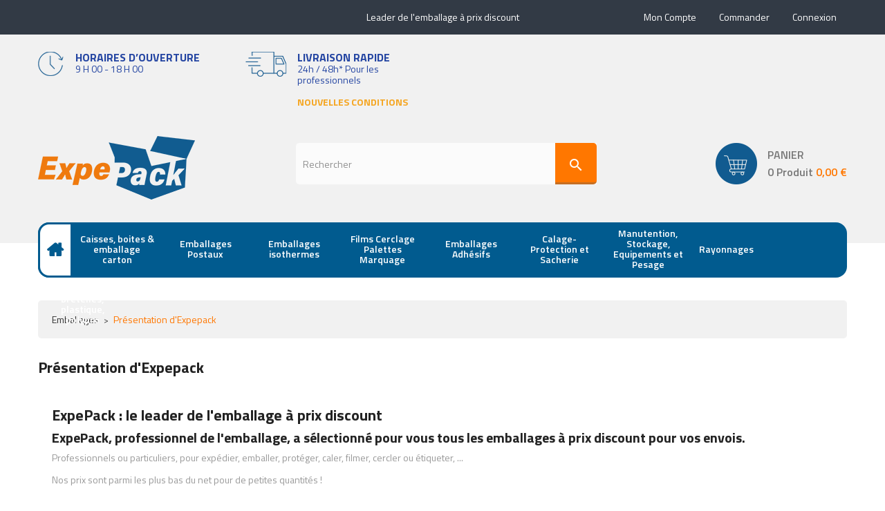

--- FILE ---
content_type: text/html; charset=utf-8
request_url: https://www.expepack.com/content/4-la-societe
body_size: 9247
content:
<!doctype html>
<html lang="fr">

  <head>
    
      
  <meta charset="utf-8">


  <meta http-equiv="x-ua-compatible" content="ie=edge">



  <title>Présentation d&#039;Expepack</title>
  <meta name="description" content="En savoir plus sur le Leader de l&#039;emballage à prix discount">
  <meta name="keywords" content="à propos, informations,présentation,société">
    


  <meta name="viewport" content="width=device-width, initial-scale=1">



  <link rel="icon" type="image/vnd.microsoft.icon" href="https://www.expepack.com/img/favicon.ico?1662553985">
  <link rel="shortcut icon" type="image/x-icon" href="https://www.expepack.com/img/favicon.ico?1662553985">

<link href="https://fonts.googleapis.com/css?family=Titillium+Web:200,200i,300,300i,400,400i,600,600i,700,700i,900&amp;subset=latin-ext" rel="stylesheet">
<link href="https://fonts.googleapis.com/css?family=Bree+Serif&amp;subset=latin-ext" rel="stylesheet">
<script src="https://ajax.googleapis.com/ajax/libs/jquery/3.2.1/jquery.min.js"></script>

    <link rel="stylesheet" href="https://www.expepack.com/themes/child_theme_sagitta_fashion1/assets/cache/theme-b085e3312.css" type="text/css" media="all">




  

  <script type="text/javascript">
        var POSSLIDESHOW_SPEED = "3000";
        var prestashop = {"cart":{"products":[],"totals":{"total":{"type":"total","label":"Total","amount":0,"value":"0,00\u00a0\u20ac"},"total_including_tax":{"type":"total","label":"Total TTC","amount":0,"value":"0,00\u00a0\u20ac"},"total_excluding_tax":{"type":"total","label":"Total HT :","amount":0,"value":"0,00\u00a0\u20ac"}},"subtotals":{"products":{"type":"products","label":"Sous-total","amount":0,"value":"0,00\u00a0\u20ac"},"discounts":null,"shipping":{"type":"shipping","label":"Livraison","amount":0,"value":""},"tax":{"type":"tax","label":"Taxes","amount":0,"value":"0,00\u00a0\u20ac"}},"products_count":0,"summary_string":"0 articles","vouchers":{"allowed":1,"added":[]},"discounts":[],"minimalPurchase":95,"minimalPurchaseRequired":"Un montant total de 95,00\u00a0\u20ac HT minimum est requis pour valider votre commande. Le montant actuel de votre commande est de 0,00\u00a0\u20ac HT."},"currency":{"id":1,"name":"Euro","iso_code":"EUR","iso_code_num":"978","sign":"\u20ac"},"customer":{"lastname":null,"firstname":null,"email":null,"birthday":null,"newsletter":null,"newsletter_date_add":null,"optin":null,"website":null,"company":null,"siret":null,"ape":null,"is_logged":false,"gender":{"type":null,"name":null},"addresses":[]},"language":{"name":"Fran\u00e7ais (French)","iso_code":"fr","locale":"fr-FR","language_code":"fr-fr","is_rtl":"0","date_format_lite":"d\/m\/Y","date_format_full":"d\/m\/Y H:i:s","id":1},"page":{"title":"","canonical":null,"meta":{"title":"Pr\u00e9sentation d'Expepack","description":"En savoir plus sur le Leader de l'emballage \u00e0 prix discount","keywords":"\u00e0 propos, informations,pr\u00e9sentation,soci\u00e9t\u00e9","robots":"index"},"page_name":"cms","body_classes":{"lang-fr":true,"lang-rtl":false,"country-FR":true,"currency-EUR":true,"layout-full-width":true,"page-cms":true,"tax-display-enabled":true,"cms-id-4":true},"admin_notifications":[]},"shop":{"name":"Expepack","logo":"https:\/\/www.expepack.com\/img\/logo-1662553985.jpg","stores_icon":"https:\/\/www.expepack.com\/img\/expepack-1414144112.gif","favicon":"https:\/\/www.expepack.com\/img\/favicon.ico"},"urls":{"base_url":"https:\/\/www.expepack.com\/","current_url":"https:\/\/www.expepack.com\/content\/4-la-societe","shop_domain_url":"https:\/\/www.expepack.com","img_ps_url":"https:\/\/www.expepack.com\/img\/","img_cat_url":"https:\/\/www.expepack.com\/img\/c\/","img_lang_url":"https:\/\/www.expepack.com\/img\/l\/","img_prod_url":"https:\/\/www.expepack.com\/img\/p\/","img_manu_url":"https:\/\/www.expepack.com\/img\/m\/","img_sup_url":"https:\/\/www.expepack.com\/img\/su\/","img_ship_url":"https:\/\/www.expepack.com\/img\/s\/","img_store_url":"https:\/\/www.expepack.com\/img\/st\/","img_col_url":"https:\/\/www.expepack.com\/img\/co\/","img_url":"https:\/\/www.expepack.com\/themes\/child_theme_sagitta_fashion1\/assets\/img\/","css_url":"https:\/\/www.expepack.com\/themes\/child_theme_sagitta_fashion1\/assets\/css\/","js_url":"https:\/\/www.expepack.com\/themes\/child_theme_sagitta_fashion1\/assets\/js\/","pic_url":"https:\/\/www.expepack.com\/upload\/","pages":{"address":"https:\/\/www.expepack.com\/adresse","addresses":"https:\/\/www.expepack.com\/adresses","authentication":"https:\/\/www.expepack.com\/authentification","cart":"https:\/\/www.expepack.com\/panier","category":"https:\/\/www.expepack.com\/index.php?controller=category","cms":"https:\/\/www.expepack.com\/index.php?controller=cms","contact":"https:\/\/www.expepack.com\/contactez-nous","discount":"https:\/\/www.expepack.com\/bons-de-reduction","guest_tracking":"https:\/\/www.expepack.com\/suivi-commande-invite","history":"https:\/\/www.expepack.com\/historique-des-commandes","identity":"https:\/\/www.expepack.com\/identite","index":"https:\/\/www.expepack.com\/","my_account":"https:\/\/www.expepack.com\/mon-compte","order_confirmation":"https:\/\/www.expepack.com\/confirmation-commande","order_detail":"https:\/\/www.expepack.com\/index.php?controller=order-detail","order_follow":"https:\/\/www.expepack.com\/details-de-la-commande","order":"https:\/\/www.expepack.com\/commande","order_return":"https:\/\/www.expepack.com\/index.php?controller=order-return","order_slip":"https:\/\/www.expepack.com\/avoirs","pagenotfound":"https:\/\/www.expepack.com\/page-non-trouvee","password":"https:\/\/www.expepack.com\/mot-de-passe-oublie","pdf_invoice":"https:\/\/www.expepack.com\/index.php?controller=pdf-invoice","pdf_order_return":"https:\/\/www.expepack.com\/index.php?controller=pdf-order-return","pdf_order_slip":"https:\/\/www.expepack.com\/index.php?controller=pdf-order-slip","prices_drop":"https:\/\/www.expepack.com\/promotions","product":"https:\/\/www.expepack.com\/index.php?controller=product","search":"https:\/\/www.expepack.com\/recherche","sitemap":"https:\/\/www.expepack.com\/plan-du-site","stores":"https:\/\/www.expepack.com\/magasins","supplier":"https:\/\/www.expepack.com\/fournisseurs","register":"https:\/\/www.expepack.com\/authentification?create_account=1","order_login":"https:\/\/www.expepack.com\/commande?login=1"},"alternative_langs":[],"theme_assets":"\/themes\/child_theme_sagitta_fashion1\/assets\/","actions":{"logout":"https:\/\/www.expepack.com\/?mylogout="},"no_picture_image":{"bySize":{"side_default":{"url":"https:\/\/www.expepack.com\/img\/p\/fr-default-side_default.jpg","width":70,"height":92},"small_default":{"url":"https:\/\/www.expepack.com\/img\/p\/fr-default-small_default.jpg","width":98,"height":98},"cart_default":{"url":"https:\/\/www.expepack.com\/img\/p\/fr-default-cart_default.jpg","width":125,"height":125},"home_default":{"url":"https:\/\/www.expepack.com\/img\/p\/fr-default-home_default.jpg","width":350,"height":350},"medium_default":{"url":"https:\/\/www.expepack.com\/img\/p\/fr-default-medium_default.jpg","width":458,"height":458},"large_default":{"url":"https:\/\/www.expepack.com\/img\/p\/fr-default-large_default.jpg","width":800,"height":800}},"small":{"url":"https:\/\/www.expepack.com\/img\/p\/fr-default-side_default.jpg","width":70,"height":92},"medium":{"url":"https:\/\/www.expepack.com\/img\/p\/fr-default-home_default.jpg","width":350,"height":350},"large":{"url":"https:\/\/www.expepack.com\/img\/p\/fr-default-large_default.jpg","width":800,"height":800},"legend":""}},"configuration":{"display_taxes_label":true,"display_prices_tax_incl":false,"is_catalog":false,"show_prices":true,"opt_in":{"partner":true},"quantity_discount":{"type":"price","label":"Prix unitaire"},"voucher_enabled":1,"return_enabled":0},"field_required":[],"breadcrumb":{"links":[{"title":"Accueil","url":"https:\/\/www.expepack.com\/"},{"title":"Pr\u00e9sentation d'Expepack","url":"https:\/\/www.expepack.com\/content\/4-la-societe"}],"count":2},"link":{"protocol_link":"https:\/\/","protocol_content":"https:\/\/"},"time":1769203531,"static_token":"68d1554d0c58ea18f64ec5e7b13fa169","token":"da89f37a581a29a16381ac02d2ffd98f","debug":false};
        var psemailsubscription_subscription = "https:\/\/www.expepack.com\/module\/ps_emailsubscription\/subscription";
        var psr_icon_color = "#F19D76";
      </script>



  

<script type="text/javascript">
	(window.gaDevIds=window.gaDevIds||[]).push('d6YPbH');
	(function(i,s,o,g,r,a,m){i['GoogleAnalyticsObject']=r;i[r]=i[r]||function(){
	(i[r].q=i[r].q||[]).push(arguments)},i[r].l=1*new Date();a=s.createElement(o),
	m=s.getElementsByTagName(o)[0];a.async=1;a.src=g;m.parentNode.insertBefore(a,m)
	})(window,document,'script','https://www.google-analytics.com/analytics.js','ga');

            ga('create', 'UA-448423-1', 'auto');
                        ga('send', 'pageview');
    
    ga('require', 'ec');
</script>





    
  </head>

  <body id="cms" class="lang-fr country-fr currency-eur layout-full-width page-cms tax-display-enabled cms-id-4">

    
      
    

    <main>
      
              

      <header id="header">
        
          
  <div class="header-banner">
    
  </div>


<nav class="header-nav-top hidden-lg-up">
	<div class="container">
		<div class="hidden-lg-up mobile">
			<div class="row row-mobile">
				<div class="col-mobile col-md-4 col-xs-3">
					<div class="float-xs-left" id="menu-icon">
						<i class="material-icons d-inline">&#xE5D2;</i>
					</div>
					<div id="mobile_top_menu_wrapper" class="row hidden-lg-up" style="display:none;">
						<div class="top-header-mobile">
							<div id="_mobile_static"></div>
							<div id="_mobile_compare"></div>
							<div id="_mobile_wishtlist"></div>
						</div>
						<div id="_mobile_contact_link"></div>	
						<div id="_mobile_user_info_block"></div>	
						<div id="_mobile_currency_selector"></div>
						<div id="_mobile_language_selector"></div>														
						<div class="menu-close"> 
							Menu <i class="material-icons float-xs-right">arrow_back</i>
						</div>
						<div class="menu-tabs">							
							<div class="js-top-menu-bottom">												
								<div id="_mobile_megamenu"></div>
								
							</div>
							
						</div>
						<div id="_mobile_header_static"></div>
					 </div>
				</div>
				<div class="col-mobile col-md-4 col-xs-6">
					<div class="top-logo" id="_mobile_logo"></div>
				</div>
				<div class="col-mobile col-md-4 col-xs-3">
					<div id="_mobile_cart_block"></div>
				</div>
			</div>
			<div id="_mobile_search_block"></div>
		</div>
	</div>
</nav>

<div class="header-container hidden-md-down">
	
		<nav class="header-nav">
			<div class="container">
				<div id="_desktop_user_info_block">
	<div class="user-info-block">
		<p class="welcome">Leader de l'emballage à prix discount</p>
		<a href="https://www.expepack.com/mon-compte" rel="nofollow">Mon compte</a>
		<a href="https://www.expepack.com/panier">Commander</a>
		  <a
		href="https://www.expepack.com/mon-compte"
		title="Identifiez-vous"
		rel="nofollow"
	  >
		<span class="">Connexion</span>
	  </a>
		</div>
</div>


			</div>
		</nav>
		<div class="header-nav-bottom">
			<div class="container">
				     	  	  <div id="_desktop_header_static">
<div class="header-static">
<div class="row">
<div class="f-col col-xl-3 col-lg-3 col-md-6 col-sm-6  col-xs-12">
<div class="header-time static-info">
<h2><span style="color: #2445a2;">Horaires d’ouverture</span></h2>
<p><span style="color: #2445a2;">9 H 00 - 18 H 00 </span></p>
</div>
</div>
<div class="f-col col-xl-3 col-lg-3 col-md-6 col-sm-6 col-xs-12">
<div class="header-shipping static-info">
<h2><span style="color: #2445a2;">Livraison rapide</span></h2>
<p><span style="color: #2445a2;">24h / 48h* Pour les professionnels</span></p>
<p><strong><span style="color: #f5a623;">NOUVELLES CONDITIONS</span></strong></p>
</div>
</div>
</div>
</div>
</div>
	       
			</div>
		</div>
	
	
	  <div class="header-top">
		<div class="container">
		   <div class="row">
			<div class="col col col-md-3" id="_desktop_logo">
								<a href="https://www.expepack.com/">
				<img class="logo img-responsive" src="https://www.expepack.com/img/logo-1662553985.jpg" alt="Expepack">
				</a>
							</div>
			<div class="col col-xs-12 col-lg-9 col-md-12 display_top">
				<div id="_desktop_cart_block">
	<div class="blockcart cart-preview dropdown js-dropdown" data-refresh-url="//www.expepack.com/module/ps_shoppingcart/ajax">
	  <div class="header" data-target="#" data-toggle="dropdown" aria-haspopup="true" aria-expanded="false" role="button">
			<a rel="nofollow" href="//www.expepack.com/panier?action=show" class="desktop hidden-md-down">
				<span class="item_txt">Panier</span>
				<span class="item_count">0 Produit	 </span>
				<span class="item_total">0,00 €</span>
			</a>
			<a rel="nofollow" href="//www.expepack.com/panier?action=show" class="mobile hidden-lg-up">
				<i class="fa fa-cart-arrow-down"></i>
				<span class="item_count">0</span>
			</a>
	  </div>
	  <div class="body dropdown-menu">
		<ul>
		  		</ul>
		<div class="price_content">
			<div class="cart-subtotals">
			  				<div class="products price_inline">
				  <span class="label">Sous-total</span>
				  <span class="value">0,00 €</span>
				</div>
			  				<div class=" price_inline">
				  <span class="label"></span>
				  <span class="value"></span>
				</div>
			  				<div class="shipping price_inline">
				  <span class="label">Livraison</span>
				  <span class="value"></span>
				</div>
			  				<div class="tax price_inline">
				  <span class="label">Taxes</span>
				  <span class="value">0,00 €</span>
				</div>
			  			</div>
			<div class="cart-total price_inline">
			  <span class="label">Total</span>
			  <span class="value">0,00 €</span>
			</div>
		</div>
		<div class="checkout">
			<a href="//www.expepack.com/panier?action=show" class="btn btn-primary">Commander</a>
		</div>
	  </div>
	</div>
</div>
<!-- Block search module TOP -->
<div id="_desktop_search_block">
<div id="search_widget" class="search_top col-xs-12 col-sm-12 col-md-12 col-lg-8" data-search-controller-url="//www.expepack.com/recherche">
	<form method="get" action="//www.expepack.com/recherche">
		<input type="hidden" name="controller" value="search">
		<input type="text" name="s" value="" placeholder="Rechercher" aria-label="Rechercher">
		<button type="submit">
			<i class="material-icons search">search</i>
      <span class="hidden-xl-down">Rechercher</span>
		</button>
	</form>
</div>
</div>
<!-- /Block search module TOP -->

			</div>
		  </div>
		</div>
	  </div>
  </div>
<div class="header-bottom hidden-md-down">
	<div class="bg-half"></div>
	<div class="megamenu">
		<div class="container">
			<div id="_desktop_megamenu" class="use-sticky ">
<div class="pos-menu-horizontal">
	<ul class="menu-content"> 
			 			
				<li class="menu-item menu-item1   ">
					
					<a href="https://www.expepack.com/" >
						
												<span>Home</span>
																	</a>
																									</li>
			 			
				<li class="menu-item menu-item2  hasChild ">
					
					<a href="https://www.expepack.com/12-caisses-boites-emballage-carton" >
						
												<span>Caisses, boites &amp; emballage carton</span>
												 <i class="hidden-md-down icon-chevron-down"></i>					</a>
																																	
						<span class="icon-drop-mobile"><i class="material-icons add">add </i><i class="material-icons remove">remove </i></span>						<div class="pos-sub-menu menu-dropdown col-xs-12 col-sm-12  menu_slidedown">
													<div class="pos-menu-row row ">
																											<div class="pos-menu-col col-xs-12 col-sm-4  ">
																																		<ul class="ul-column ">
																									<li class="submenu-item ">
																													<a href="https://www.expepack.com/13-caisses-carton-standards-caisses-americaines">Caisses carton standards, caisses américaines</a>
																<span class="icon-drop-mobile"><i class="material-icons add">add </i><i class="material-icons remove">remove </i></span>																													    <ul class="category-sub-menu">
														        														          <li>
														              <a href="https://www.expepack.com/283-caisses-carton-simple-cannelure">Caisses carton simple cannelure</a>
														          </li>
														        														          <li>
														              <a href="https://www.expepack.com/284-caisses-carton-double-cannelure">Caisses carton double cannelure</a>
														          </li>
														        														          <li>
														              <a href="https://www.expepack.com/285-caisses-carton-triple-cannelure">Caisses carton triple cannelure</a>
														          </li>
														        														    </ul>
														    																											</li>
																								</ul>
																					</div>
																			<div class="pos-menu-col col-xs-12 col-sm-4  ">
																																		<ul class="ul-column ">
																									<li class="submenu-item ">
																													<a href="https://www.expepack.com/167-demenagement-et-archivage">Déménagement et Archivage</a>
																<span class="icon-drop-mobile"><i class="material-icons add">add </i><i class="material-icons remove">remove </i></span>																													    <ul class="category-sub-menu">
														        														          <li>
														              <a href="https://www.expepack.com/169-cartons-et-accessoires-de-demenagement">Cartons et Accessoires de déménagement</a>
														          </li>
														        														          <li>
														              <a href="https://www.expepack.com/170-archivage">Archivage</a>
														          </li>
														        														    </ul>
														    																											</li>
																								</ul>
																					</div>
																			<div class="pos-menu-col col-xs-12 col-sm-4  ">
																																		<ul class="ul-column ">
																									<li class="submenu-item ">
																													<a href="https://www.expepack.com/166-caisses-galia-et-vpc">Caisses Galia et VPC</a>
																																																										</li>
																								</ul>
																					</div>
																			<div class="pos-menu-col col-xs-12 col-sm-4  ">
																																		<ul class="ul-column ">
																									<li class="submenu-item ">
																													<a href="https://www.expepack.com/30-conteneurs-carton">Conteneurs carton</a>
																																																										</li>
																								</ul>
																					</div>
																			<div class="pos-menu-col col-xs-12 col-sm-4  ">
																																		<ul class="ul-column ">
																									<li class="submenu-item ">
																													<a href="https://www.expepack.com/173-packs-d-emballage">Packs d&#039;emballage</a>
																																																										</li>
																								</ul>
																					</div>
																			<div class="pos-menu-col col-xs-12 col-sm-4  ">
																																		<ul class="ul-column ">
																									<li class="submenu-item ">
																													<a href="https://www.expepack.com/31-caisses-carton-sur-mesure-personnalisables">Caisses carton sur mesure &amp; personnalisables</a>
																																																										</li>
																								</ul>
																					</div>
																								</div>
												</div>
															</li>
			 			
				<li class="menu-item menu-item3  hasChild ">
					
					<a href="https://www.expepack.com/32-emballages-postaux" >
						
												<span>Emballages Postaux</span>
												 <i class="hidden-md-down icon-chevron-down"></i>					</a>
																																	
						<span class="icon-drop-mobile"><i class="material-icons add">add </i><i class="material-icons remove">remove </i></span>						<div class="pos-sub-menu menu-dropdown col-xs-12 col-sm-4  menu_slidedown">
													<div class="pos-menu-row row ">
																											<div class="pos-menu-col col-xs-12 col-sm-12  ">
																																		<ul class="ul-column ">
																									<li class="submenu-item ">
																													<a href="https://www.expepack.com/32-emballages-postaux">Emballages Postaux</a>
																<span class="icon-drop-mobile"><i class="material-icons add">add </i><i class="material-icons remove">remove </i></span>																													    <ul class="category-sub-menu">
														        														          <li>
														              <a href="https://www.expepack.com/33-boites-postales-brunes">Boîtes postales brunes</a>
														          </li>
														        														          <li>
														              <a href="https://www.expepack.com/288-boites-postales-brunes-economiques">Boîtes postales brunes ECONOMIQUES</a>
														          </li>
														        														          <li>
														              <a href="https://www.expepack.com/34-boites-cartonnees-plates-et-messagerie">Boîtes cartonnées plates et messagerie</a>
														          </li>
														        														          <li>
														              <a href="https://www.expepack.com/35-pochettes-papier-matelassees-et-pochettes-cartonnees">Pochettes papier matelassées et pochettes cartonnées</a>
														          </li>
														        														          <li>
														              <a href="https://www.expepack.com/39-pochettes-vad-plastique-indechirables-et-sacs-e-commerce">Pochettes VAD plastique indéchirables et Sacs e-commerce</a>
														          </li>
														        														          <li>
														              <a href="https://www.expepack.com/44-etuis-livre-et-multimedia-en-carton">Etuis livre et multimedia en carton</a>
														          </li>
														        														          <li>
														              <a href="https://www.expepack.com/48-tube-en-carton">Tube en carton</a>
														          </li>
														        														          <li>
														              <a href="https://www.expepack.com/174-packs-postaux">Packs Postaux</a>
														          </li>
														        														    </ul>
														    																											</li>
																								</ul>
																					</div>
																								</div>
												</div>
															</li>
			 			
				<li class="menu-item menu-item4  hasChild ">
					
					<a href="https://www.expepack.com/52-emballages-isothermes" >
						
												<span>Emballages isothermes</span>
												 <i class="hidden-md-down icon-chevron-down"></i>					</a>
																																	
						<span class="icon-drop-mobile"><i class="material-icons add">add </i><i class="material-icons remove">remove </i></span>						<div class="pos-sub-menu menu-dropdown col-xs-12 col-sm-4  menu_slidedown">
													<div class="pos-menu-row row ">
																											<div class="pos-menu-col col-xs-12 col-sm-12  ">
																																		<ul class="ul-column ">
																									<li class="submenu-item ">
																													<a href="https://www.expepack.com/52-emballages-isothermes">Emballages isothermes</a>
																<span class="icon-drop-mobile"><i class="material-icons add">add </i><i class="material-icons remove">remove </i></span>																													    <ul class="category-sub-menu">
														        														          <li>
														              <a href="https://www.expepack.com/53-boites-isothermes">Boîtes isothermes</a>
														          </li>
														        														          <li>
														              <a href="https://www.expepack.com/57-blocs-gel-refrigerants">Blocs gel réfrigérants</a>
														          </li>
														        														          <li>
														              <a href="https://www.expepack.com/164-sacs-pochettes-isothermes">Sacs &amp; Pochettes isothermes</a>
														          </li>
														        														    </ul>
														    																											</li>
																								</ul>
																					</div>
																								</div>
												</div>
															</li>
			 			
				<li class="menu-item menu-item5  hasChild ">
					
					<a href="https://www.expepack.com/61-films-cerclage-palettes-marquage" >
						
												<span>Films Cerclage Palettes Marquage</span>
												 <i class="hidden-md-down icon-chevron-down"></i>					</a>
																																	
						<span class="icon-drop-mobile"><i class="material-icons add">add </i><i class="material-icons remove">remove </i></span>						<div class="pos-sub-menu menu-dropdown col-xs-12 col-sm-4  menu_slidedown">
													<div class="pos-menu-row row ">
																											<div class="pos-menu-col col-xs-12 col-sm-12  ">
																																		<ul class="ul-column ">
																									<li class="submenu-item ">
																													<a href="https://www.expepack.com/61-films-cerclage-palettes-marquage">Films Cerclage Palettes Marquage</a>
																<span class="icon-drop-mobile"><i class="material-icons add">add </i><i class="material-icons remove">remove </i></span>																													    <ul class="category-sub-menu">
														        														          <li>
														              <a href="https://www.expepack.com/274-films-etirables-manuels-et-accessoires">Films étirables manuels et accessoires</a>
														          </li>
														        														          <li>
														              <a href="https://www.expepack.com/72-feuillards-manuels-et-derouleurs">Feuillards manuels et dérouleurs</a>
														          </li>
														        														          <li>
														              <a href="https://www.expepack.com/74-palettes-moulees">Palettes moulées</a>
														          </li>
														        														          <li>
														              <a href="https://www.expepack.com/172-marquage">Marquage</a>
														          </li>
														        														    </ul>
														    																											</li>
																								</ul>
																					</div>
																								</div>
												</div>
															</li>
			 			
				<li class="menu-item menu-item6  hasChild ">
					
					<a href="https://www.expepack.com/263-emballages-adhesifs" >
						
												<span>Emballages Adhésifs</span>
												 <i class="hidden-md-down icon-chevron-down"></i>					</a>
																																	
						<span class="icon-drop-mobile"><i class="material-icons add">add </i><i class="material-icons remove">remove </i></span>						<div class="pos-sub-menu menu-dropdown col-xs-12 col-sm-3  menu_slidedown">
													<div class="pos-menu-row row ">
																											<div class="pos-menu-col col-xs-12 col-sm-12  ">
																																		<ul class="ul-column ">
																									<li class="submenu-item ">
																													<a href="https://www.expepack.com/263-emballages-adhesifs">Emballages Adhésifs</a>
																<span class="icon-drop-mobile"><i class="material-icons add">add </i><i class="material-icons remove">remove </i></span>																													    <ul class="category-sub-menu">
														        														          <li>
														              <a href="https://www.expepack.com/63-adhesifs-polypro-manuels">Adhésifs polypro manuels</a>
														          </li>
														        														          <li>
														              <a href="https://www.expepack.com/64-adhesifs-polypro-manuels-3m">Adhésifs polypro manuels 3M</a>
														          </li>
														        														          <li>
														              <a href="https://www.expepack.com/65-adhesifs-pvc-manuels">Adhésifs PVC manuels</a>
														          </li>
														        														          <li>
														              <a href="https://www.expepack.com/66-adhesifs-personnalises">Adhésifs personnalisés</a>
														          </li>
														        														          <li>
														              <a href="https://www.expepack.com/68-adhesifs-pre-imprimes">Adhésifs pré-imprimés</a>
														          </li>
														        														          <li>
														              <a href="https://www.expepack.com/69-adhesifs-pour-machine">Adhésifs pour machine</a>
														          </li>
														        														          <li>
														              <a href="https://www.expepack.com/70-adhesifs-techniques">Adhésifs techniques</a>
														          </li>
														        														          <li>
														              <a href="https://www.expepack.com/67-devidoir-manuel-pour-adhesif">Dévidoir manuel pour adhésif</a>
														          </li>
														        														    </ul>
														    																											</li>
																								</ul>
																					</div>
																								</div>
												</div>
															</li>
			 			
				<li class="menu-item menu-item7  hasChild ">
					
					<a href="https://www.expepack.com/75-film-bulle-calage-protection" >
						
												<span>Calage-Protection et Sacherie</span>
												 <i class="hidden-md-down icon-chevron-down"></i>					</a>
																																	
						<span class="icon-drop-mobile"><i class="material-icons add">add </i><i class="material-icons remove">remove </i></span>						<div class="pos-sub-menu menu-dropdown col-xs-12 col-sm-4  menu_slidedown">
													<div class="pos-menu-row row ">
																											<div class="pos-menu-col col-xs-12 col-sm-12  ">
																																		<ul class="ul-column ">
																									<li class="submenu-item ">
																													<a href="https://www.expepack.com/75-film-bulle-calage-protection">Calage-Protection et Sacherie</a>
																<span class="icon-drop-mobile"><i class="material-icons add">add </i><i class="material-icons remove">remove </i></span>																													    <ul class="category-sub-menu">
														        														          <li>
														              <a href="https://www.expepack.com/77-particulaire-standard-chips-de-calage">Particulaire</a>
														          </li>
														        														          <li>
														              <a href="https://www.expepack.com/78-films-bulle-en-rouleau">Films bulle en rouleau</a>
														          </li>
														        														          <li>
														              <a href="https://www.expepack.com/79-films-mousse-en-rouleau">Films mousse en rouleau</a>
														          </li>
														        														          <li>
														              <a href="https://www.expepack.com/80-papier-kraft-en-rouleau">Papier kraft en rouleau</a>
														          </li>
														        														          <li>
														              <a href="https://www.expepack.com/81-carton-ondule-en-rouleau">Carton ondulé en rouleau</a>
														          </li>
														        														          <li>
														              <a href="https://www.expepack.com/83-sacherie-sachet-plastique-sachet-bulle">Sacherie</a>
														          </li>
														        														    </ul>
														    																											</li>
																								</ul>
																					</div>
																								</div>
												</div>
															</li>
			 			
				<li class="menu-item menu-item8  hasChild ">
					
					<a href="https://www.expepack.com/87-manutention-stockage-equipements-et-pesage" >
						
												<span>Manutention, Stockage, Equipements et Pesage</span>
												 <i class="hidden-md-down icon-chevron-down"></i>					</a>
																																	
						<span class="icon-drop-mobile"><i class="material-icons add">add </i><i class="material-icons remove">remove </i></span>						<div class="pos-sub-menu menu-dropdown col-xs-12 col-sm-12  menu_slidedown">
													<div class="pos-menu-row row ">
																											<div class="pos-menu-col col-xs-12 col-sm-6  ">
																																		<ul class="ul-column ">
																									<li class="submenu-item ">
																													<a href="https://www.expepack.com/88-manutention-transpalettes-chariots-diables">Manutention : transpalettes, chariots, diables</a>
																																																										</li>
																								</ul>
																					</div>
																			<div class="pos-menu-col col-xs-12 col-sm-6  ">
																																		<ul class="ul-column ">
																									<li class="submenu-item ">
																													<a href="https://www.expepack.com/94-tables-de-travail-d-emballage-derouleurs-et-desserte-mobile">Tables de travail, d&#039;emballage, dérouleurs et desserte mobile</a>
																																																										</li>
																								</ul>
																					</div>
																			<div class="pos-menu-col col-xs-12 col-sm-6  ">
																																		<ul class="ul-column ">
																									<li class="submenu-item ">
																													<a href="https://www.expepack.com/98-marchepieds-escabeaux-et-echelles">Marchepieds-Escabeaux et échelles</a>
																																																										</li>
																								</ul>
																					</div>
																			<div class="pos-menu-col col-xs-12 col-sm-6  ">
																																</div>
																			<div class="pos-menu-col col-xs-12 col-sm-6  ">
																																		<ul class="ul-column ">
																									<li class="submenu-item ">
																													<a href="https://www.expepack.com/111-vestiaires-et-penderies">Vestiaires et Penderies</a>
																																																										</li>
																								</ul>
																					</div>
																			<div class="pos-menu-col col-xs-12 col-sm-6  ">
																																		<ul class="ul-column ">
																									<li class="submenu-item ">
																													<a href="https://www.expepack.com/101-pesage">Pesage</a>
																																																										</li>
																								</ul>
																					</div>
																			<div class="pos-menu-col col-xs-12 col-sm-6  ">
																																		<ul class="ul-column ">
																									<li class="submenu-item ">
																													<a href="https://www.expepack.com/95-bacs-de-manutention-et-stockage">Bacs de Manutention et Stockage</a>
																<span class="icon-drop-mobile"><i class="material-icons add">add </i><i class="material-icons remove">remove </i></span>																													    <ul class="category-sub-menu">
														        														          <li>
														              <a href="https://www.expepack.com/96-bacs-a-bec">Bacs à bec</a>
														          </li>
														        														          <li>
														              <a href="https://www.expepack.com/97-bacs-et-caisses-plastique">Bacs et caisses plastique</a>
														          </li>
														        														    </ul>
														    																											</li>
																								</ul>
																					</div>
																								</div>
												</div>
															</li>
			 			
				<li class="menu-item menu-item9  hasChild ">
					
					<a href="https://www.expepack.com/112-rayonnage-professionnel" >
						
												<span>Rayonnages</span>
												 <i class="hidden-md-down icon-chevron-down"></i>					</a>
																																	
						<span class="icon-drop-mobile"><i class="material-icons add">add </i><i class="material-icons remove">remove </i></span>						<div class="pos-sub-menu menu-dropdown col-xs-12 col-sm-3  menu_slidedown">
													<div class="pos-menu-row row ">
																											<div class="pos-menu-col col-xs-12 col-sm-12  ">
																																		<ul class="ul-column ">
																									<li class="submenu-item ">
																													<a href="https://www.expepack.com/112-rayonnage-professionnel">Rayonnages</a>
																<span class="icon-drop-mobile"><i class="material-icons add">add </i><i class="material-icons remove">remove </i></span>																													    <ul class="category-sub-menu">
														        														          <li>
														              <a href="https://www.expepack.com/113-rayonnage-prix-discount">Les moins chers </a>
														          </li>
														        														          <li>
														              <a href="https://www.expepack.com/118-rayonnages-tubulaires">Rayonnages tubulaires</a>
														          </li>
														        														          <li>
														              <a href="https://www.expepack.com/195-rayonnages-toles">Rayonnages tôlés</a>
														          </li>
														        														          <li>
														              <a href="https://www.expepack.com/123-rayonnages-archives-bureau">Rayonnages archives &amp; bureau</a>
														          </li>
														        														          <li>
														              <a href="https://www.expepack.com/125-rayonnages-cantilever">Rayonnages cantilever</a>
														          </li>
														        														          <li>
														              <a href="https://www.expepack.com/128-rayonnages-speciaux">Rayonnages spéciaux</a>
														          </li>
														        														          <li>
														              <a href="https://www.expepack.com/278-rayonnage-mi-lourd">Rayonnage Mi-lourd</a>
														          </li>
														        														    </ul>
														    																											</li>
																								</ul>
																					</div>
																								</div>
												</div>
															</li>
			 			
				<li class="menu-item menu-item10  hasChild ">
					
					<a href="https://www.expepack.com/133-sacs-papier-bretelles-plastique-polypro-" >
						
												<span>Sacs papier, bretelles, plastique, polypro</span>
												 <i class="hidden-md-down icon-chevron-down"></i>					</a>
																																	
						<span class="icon-drop-mobile"><i class="material-icons add">add </i><i class="material-icons remove">remove </i></span>						<div class="pos-sub-menu menu-dropdown col-xs-12 col-sm-4  menu_slidedown">
													<div class="pos-menu-row row ">
																											<div class="pos-menu-col col-xs-12 col-sm-12  ">
																																		<ul class="ul-column ">
																									<li class="submenu-item ">
																													<a href="https://www.expepack.com/133-sacs-papier-bretelles-plastique-polypro-">Sacs papier, bretelles, plastique, polypro</a>
																<span class="icon-drop-mobile"><i class="material-icons add">add </i><i class="material-icons remove">remove </i></span>																													    <ul class="category-sub-menu">
														        														          <li>
														              <a href="https://www.expepack.com/135-sacs-papier">Sacs papier</a>
														          </li>
														        														          <li>
														              <a href="https://www.expepack.com/140-sacs-plastique">Sacs plastique</a>
														          </li>
														        														          <li>
														              <a href="https://www.expepack.com/153-sacs-polypropylene">Sacs polypropylène</a>
														          </li>
														        														          <li>
														              <a href="https://www.expepack.com/156-sacs-toile-de-jute-sacs-coton-sacs-ecologiques">Sacs toile de jute, sacs coton, sacs écologiques</a>
														          </li>
														        														          <li>
														              <a href="https://www.expepack.com/159-sacs-boites-carton-pour-bouteilles">Sacs &amp; boîtes carton pour bouteilles, Pochettes &amp; Sachets</a>
														          </li>
														        														    </ul>
														    																											</li>
																								</ul>
																					</div>
																								</div>
												</div>
															</li>
			</ul>
	
</div>
</div>
		</div>
	</div>
</div>

  

        
      </header>

      
        
<aside id="notifications">
  <div class="container">
    
    
    
      </div>
</aside>
      
       
		  	<div class="breadcrumb_container">
				<div class="container">
					<nav data-depth="2" class="breadcrumb hidden-sm-down">
  <ol itemscope itemtype="http://schema.org/BreadcrumbList">
          
        <li itemprop="itemListElement" itemscope itemtype="http://schema.org/ListItem">
          <a itemprop="item" href="https://www.expepack.com/">
            <span itemprop="name">Emballages</span>
          </a>
          <meta itemprop="position" content="1">
        </li>
      
          
        <li itemprop="itemListElement" itemscope itemtype="http://schema.org/ListItem">
          <a itemprop="item" href="https://www.expepack.com/content/4-la-societe">
            <span itemprop="name">Présentation d&#039;Expepack</span>
          </a>
          <meta itemprop="position" content="2">
        </li>
      
      </ol>
</nav>
				</div>
			 </div> 
        
      <section id="wrapper">
        
        <div class="container">
		<div class="row">
          
  <div id="content-wrapper" class="col-xs-12">
    
    

  <div id="main">

    
      
        <header class="page-header">
          <h1>
  Présentation d&#039;Expepack
</h1>
        </header>
      
    

    
  <section id="content" class="page-content page-cms page-cms-4">

    
      <h1>ExpePack : le leader de l'emballage à prix discount</h1>
<h2>ExpePack, professionnel de l'emballage, a sélectionné pour vous tous les emballages à prix discount pour vos envois.</h2>
<p>Professionnels ou particuliers, pour expédier, emballer, protéger, caler, filmer, cercler ou étiqueter, ...</p>
<p>Nos prix sont parmi les plus bas du net pour de petites quantités !</p>
<p><strong>Emballages carton, <span style="text-decoration:underline;"><span style="color:#050000;"><a href="https://www.expepack.com/12-caisses-boites-emballage-carton"><span style="color:#050000;text-decoration:underline;">caisses et boites en carton</span></a></span></span></strong> - <strong>Boites postales</strong> - <strong>Emballages istothermes</strong> - <strong>Etuis livres</strong> - <strong>Tubes carton</strong> - <strong>Enveloppes et pochettes</strong> - <strong>Adhésifs et dévidoirs</strong> - <strong>Films</strong> bulle ou mousse en rouleau - <strong>Papier kraft</strong> - Système de calage - Films - Feuillards - Palettes moulées - Pochettes porte-documents - <strong>Adhésifs presonnalisables</strong> - <strong>Sacs papier ou plastique</strong> - <strong>Manutention</strong> - <strong>Stockage</strong> et équipement - <strong>Rayonnages</strong></p>
<ul><li>Large choix : plus de 2000 références disponibles en stock</li>
<li>Livraison gratuite* et rapide en 24 à 72 h sur toute la France<br /><em>* voir nos délais et conditions de franco de livraison</em></li>
<li>Remises à partir de 500 € HT de commande</li>
<li>Garantie "satisfait ou remboursé"</li>
</ul><h2>Comment nous contacter ?</h2>
<p>Pour les demandes spéciales consultez-nous par mail : contact@expepack.com</p>
<p>ou tél : <strong>03 20 55 61 20</strong></p>
    

    
      
    

    
      
    

  </section>


    
      <footer class="page-footer">
        
          <!-- Footer content -->
        
      </footer>
    

  </div>


    
  </div>

          

          
        </div>
		
        
		</div>
      </section>

      <footer id="footer">
        
          <div class="footer-container">
	<div class="footer-top">
		
			
		
	</div>
	<div class="footer-middle">
		<div class="container">
			<div class="row">
				
					<div id="block_myaccount_infos" class="col-md-3 footer_block links">
  <h3 class="myaccount-title hidden-sm-down">
      Votre compte
  </h3>
  <div class="title clearfix hidden-md-up" data-target="#footer_account_list" data-toggle="collapse">
    <h3 class="myaccount-title">
      Votre compte
	</h3>
    <span class="float-xs-right">
      <span class="navbar-toggler collapse-icons">
        <i class="material-icons add">keyboard_arrow_down</i>
        <i class="material-icons remove">keyboard_arrow_up</i>
      </span>
    </span>
  </div>
  <ul class="footer_list collapse" id="footer_account_list">
            <li>
          <a href="https://www.expepack.com/identite" title="Informations personnelles">
            Informations personnelles
          </a>
        </li>
            <li>
          <a href="https://www.expepack.com/historique-des-commandes" title="Commandes">
            Commandes
          </a>
        </li>
            <li>
          <a href="https://www.expepack.com/avoirs" title="Avoirs">
            Avoirs
          </a>
        </li>
            <li>
          <a href="https://www.expepack.com/adresses" title="Adresses">
            Adresses
          </a>
        </li>
            <li>
          <a href="https://www.expepack.com/bons-de-reduction" title="Bons de réduction">
            Bons de réduction
          </a>
        </li>
        
	</ul>
</div>
      <div class="col-md-3 links footer_block">
      <h3 class="h3 hidden-sm-down">INFORMATIONS</h3>
            <div class="title clearfix hidden-md-up" data-target="#footer_sub_menu_15388" data-toggle="collapse">
        <h3 class="h3">INFORMATIONS</h3>
        <span class="float-xs-right">
          <span class="navbar-toggler collapse-icons">
            <i class="material-icons add">keyboard_arrow_down</i>
            <i class="material-icons remove">keyboard_arrow_up</i>
          </span>
        </span>
      </div>
      <ul id="footer_sub_menu_15388" class="footer_list collapse">
                  <li>
            <a
                id="link-cms-page-1-2"
                class="cms-page-link"
                href="https://www.expepack.com/content/1-delais-et-conditions-de-livraison"
                title="Nos conditions générales de livraison"
                            >
              Les conditions de livraison
            </a>
          </li>
                  <li>
            <a
                id="link-cms-page-3-2"
                class="cms-page-link"
                href="https://www.expepack.com/content/3-conditions-generales-de-ventes"
                title="Les conditions générales de ventes d&#039;Expepack"
                            >
              Conditions générales de ventes
            </a>
          </li>
                  <li>
            <a
                id="link-cms-page-4-2"
                class="cms-page-link"
                href="https://www.expepack.com/content/4-la-societe"
                title="En savoir plus sur le Leader de l&#039;emballage à prix discount"
                            >
              Présentation d&#039;Expepack
            </a>
          </li>
                  <li>
            <a
                id="link-cms-page-5-2"
                class="cms-page-link"
                href="https://www.expepack.com/content/5-le-paiement"
                title="Conditions et moyens de paiement d&#039;Expepack"
                            >
              Le paiement
            </a>
          </li>
                  <li>
            <a
                id="link-cms-page-6-2"
                class="cms-page-link"
                href="https://www.expepack.com/content/6-la-commande"
                title="Comment commander en ligne sur Expepack.com"
                            >
              La commande
            </a>
          </li>
                  <li>
            <a
                id="link-cms-page-7-2"
                class="cms-page-link"
                href="https://www.expepack.com/content/7-les-remises"
                title="Les remises et dégressivités des prix sur Expepack"
                            >
              Les remises
            </a>
          </li>
                  <li>
            <a
                id="link-cms-page-8-2"
                class="cms-page-link"
                href="https://www.expepack.com/content/8-les-garanties"
                title="Les garanties Expepack : satisfait ou remboursé"
                            >
              Les garanties
            </a>
          </li>
                  <li>
            <a
                id="link-cms-page-9-2"
                class="cms-page-link"
                href="https://www.expepack.com/content/9-les-commandes-speciales"
                title="Pour toutes demandes particulières sur Expepack"
                            >
              Les commandes spéciales
            </a>
          </li>
                  <li>
            <a
                id="link-cms-page-10-2"
                class="cms-page-link"
                href="https://www.expepack.com/content/10-coordonnees"
                title="Les coordonnées pour contacter Expepack SARL"
                            >
              Coordonnées
            </a>
          </li>
              </ul>
    </div>
      <div class="col-md-3 links footer_block">
      <h3 class="h3 hidden-sm-down">AIDE</h3>
            <div class="title clearfix hidden-md-up" data-target="#footer_sub_menu_41305" data-toggle="collapse">
        <h3 class="h3">AIDE</h3>
        <span class="float-xs-right">
          <span class="navbar-toggler collapse-icons">
            <i class="material-icons add">keyboard_arrow_down</i>
            <i class="material-icons remove">keyboard_arrow_up</i>
          </span>
        </span>
      </div>
      <ul id="footer_sub_menu_41305" class="footer_list collapse">
                  <li>
            <a
                id="link-cms-page-11-3"
                class="cms-page-link"
                href="https://www.expepack.com/content/11-faq-aide"
                title="Aide et questions courantes"
                            >
              FAQ &amp; Aide
            </a>
          </li>
                  <li>
            <a
                id="link-cms-page-2-3"
                class="cms-page-link"
                href="https://www.expepack.com/content/2-mentions-legales"
                title="Mentions légales"
                            >
              Mentions légales
            </a>
          </li>
                  <li>
            <a
                id="link-static-page-contact-3"
                class="cms-page-link"
                href="https://www.expepack.com/contactez-nous"
                title="Utilisez notre formulaire pour nous contacter"
                            >
              Contactez-nous
            </a>
          </li>
                  <li>
            <a
                id="link-static-page-sitemap-3"
                class="cms-page-link"
                href="https://www.expepack.com/plan-du-site"
                title="Perdu ? Trouvez ce que vous cherchez"
                            >
              Plan du site
            </a>
          </li>
              </ul>
    </div>
  
					<div class="col-md-3 footer_block footer-static">
<h2><strong><em><span style="color: #ff7700;">Expe<span style="color: #001eff;">Pack</span></span></em></strong></h2>
<p>176 rue du Buisson - 59700 MARCQ EN BAROEUL FRANCE</p>
<p>Téléphone : <strong><span style="color: #ff7700;">03 20 55 61 20</span> </strong></p>
<p>TVA Intracommunautaire : FR83 490005741</p>
<p><img src="/img/cms/paiement-bluecard.png" alt="" width="60" height="40" /><img src="/img/cms/paiement-mastercard.png" alt="" width="60" height="40" /><img src="/img/cms/paiement-visa.png" alt="" width="60" height="40" /><img src="/img/cms/paiement-paypal.png" alt="" width="60" height="40" /></p>
</div>
			

				
			</div>
		</div>
	</div>
	<div class="footer-bottom">
		<div class="container">
			<div class="copyright">
				<div class="row">
					<div class="col-xs-12 col-sm-6">
						<p>Copyright Expepack <i class="fa-copyright"></i> 2022. tous droits réservés</p>
					</div>
					<div class="col-xs-12 col-sm-6">
												<span class="logo3clics">&nbsp;</span>
											</div>
				</div>
			</div>
			
				
  <div class="social_follow">
    <ul>
          </ul>
  </div>


			
		</div>
	</div>
</div>        
      </footer>

    </main>

    
        <script type="text/javascript" src="https://www.expepack.com/themes/child_theme_sagitta_fashion1/assets/cache/bottom-586ac3311.js" ></script>


    

    
      
    
	<div class="back-top"><a href= "#" class="back-top-button"></a></div>
  </body>

</html>

--- FILE ---
content_type: text/plain
request_url: https://www.google-analytics.com/j/collect?v=1&_v=j102&a=716594534&t=pageview&_s=1&dl=https%3A%2F%2Fwww.expepack.com%2Fcontent%2F4-la-societe&ul=en-us%40posix&dt=Pr%C3%A9sentation%20d%27Expepack&sr=1280x720&vp=1280x720&_u=IEBAAEIJAAAAACAAI~&jid=1574259455&gjid=1068065937&cid=1727368163.1769203533&tid=UA-448423-1&_gid=2137921963.1769203533&_r=1&_slc=1&did=d6YPbH&z=1110493038
body_size: -450
content:
2,cG-JTHVW56PNY

--- FILE ---
content_type: image/svg+xml
request_url: https://www.expepack.com/themes/child_theme_sagitta_fashion1/assets/img/3clics.svg
body_size: 7066
content:
<svg xmlns="http://www.w3.org/2000/svg" width="121.426" height="40" viewBox="-0.014 295.203 612.014 201.608" xml:space="preserve"><path fill="#999" d="m90.492 411.358-.603-.397a17.913 17.913 0 0 1-7.737-16.954v-4.848l-41.617 24.02c-7.271 4.197-9.764 13.495-5.566 20.768 4.197 7.271 13.495 9.764 20.768 5.566l41.727-24.074L91 411.701c-.179-.124-.33-.247-.508-.343z"/><path fill="#999" d="M100.804 295.203C45.131 295.195-.006 340.321-.014 395.993c-.008 55.673 45.118 100.811 100.79 100.817 55.673.008 100.811-45.117 100.818-100.79v-.027c-.007-55.661-45.128-100.783-100.79-100.79zm66.91 140.052c-4.961 8.575-15.932 11.511-24.513 6.56l-43-24.828-43.096 24.869a17.702 17.702 0 0 1-8.956 2.41c-9.908.015-17.951-8.006-17.966-17.914a17.94 17.94 0 0 1 8.982-15.568l43.028-24.814v-50.053c.02-9.908 8.067-17.924 17.975-17.904 9.88.019 17.885 8.024 17.904 17.904v49.93l43.124 24.896c8.561 4.974 11.477 15.942 6.518 24.512z"/><path fill="#999" d="M91.382 380.642a17.798 17.798 0 0 1 8.956-2.41h1.054l1.055.096c.411 0 .808.137 1.219.219h.315a18.186 18.186 0 0 1 4.957 1.958l.876.507V335.82c-.014-5.37-4.378-9.711-9.749-9.698-5.35.014-9.684 4.348-9.697 9.698v45.123c-.575.37-1.129.772-1.657 1.205l1.657-.958 1.014-.548zM100.146 383.518c-6.973-.006-12.631 5.642-12.638 12.615-.006 6.973 5.642 12.631 12.615 12.637 6.973.007 12.631-5.641 12.638-12.614a12.633 12.633 0 0 0-2.947-8.119 12.564 12.564 0 0 0-9.668-4.519zm0 15.913a3.602 3.602 0 1 1 3.588-3.616v.027a3.602 3.602 0 0 1-3.561 3.588h-.027zM251.414 429.407a26.71 26.71 0 0 1-16.433-5.478 23.087 23.087 0 0 1-5.382-5.779l-1.136-1.931 7.668-4.56 1.164 1.902a14.083 14.083 0 0 0 3.287 3.383 17.61 17.61 0 0 0 10.955 3.479c7.082.273 13.044-5.246 13.317-12.327l.008-.285a10.477 10.477 0 0 0-3.821-8.121c-3.423-2.89-8.326-4.108-15.885-4.108h-2.273v-8.942h2.259c5.765 0 10.353-1.288 13.243-3.725a9.19 9.19 0 0 0 3.355-7.121c-.109-6.261-5.273-11.249-11.534-11.14a6.57 6.57 0 0 0-.243.007c-8.765 0-12.489 5.833-12.64 6.08l-2.273 3.821-7.696-4.574 2.287-3.848a20.63 20.63 0 0 1 4.999-5.382 24.733 24.733 0 0 1 15.324-5.053 20.69 20.69 0 0 1 15.063 6.272 20.146 20.146 0 0 1 5.656 13.817 18.034 18.034 0 0 1-6.546 13.968c-.274.233-.589.479-.904.712a22.862 22.862 0 0 1 3.533 2.451 19.253 19.253 0 0 1 7.011 14.954 21.69 21.69 0 0 1-6.067 14.845 22.287 22.287 0 0 1-16.296 6.683z"/><path fill="none" d="M249.867 357.033a19.32 19.32 0 0 1 14.091 5.848 18.782 18.782 0 0 1 5.272 12.873 16.678 16.678 0 0 1-6.053 12.914 20.147 20.147 0 0 1-2.739 1.945 21.976 21.976 0 0 1 5.396 3.314 17.98 17.98 0 0 1 6.519 13.914 20.28 20.28 0 0 1-5.683 13.886c-4 4.099-9.503 6.38-15.229 6.313a25.364 25.364 0 0 1-15.666-5.163 20.934 20.934 0 0 1-5.026-5.382l-.451-.767 5.327-3.164.451.74a15.833 15.833 0 0 0 3.643 3.766 18.926 18.926 0 0 0 11.722 3.752c7.831.281 14.406-5.84 14.687-13.67.004-.104.006-.207.008-.312a11.815 11.815 0 0 0-4.3-9.161c-3.438-2.89-8.409-4.506-16.776-4.506h-.89v-6.204h.89c6.19 0 11.051-1.452 14.132-4.108a10.519 10.519 0 0 0 3.835-8.216c-.094-7.003-5.847-12.604-12.85-12.511a9.812 9.812 0 0 0-.297.008 16.253 16.253 0 0 0-13.804 6.724l-1.588 2.67-5.341-3.177 1.588-2.67a19.187 19.187 0 0 1 4.67-4.985 23.279 23.279 0 0 1 14.475-4.779m.001-2.74a26.015 26.015 0 0 0-16.16 5.341 21.675 21.675 0 0 0-5.341 5.779l-1.588 2.657-1.37 2.355 2.355 1.369 5.341 3.177 2.355 1.37 1.37-2.355 1.588-2.67c.11-.178 3.492-5.382 11.449-5.382 5.508-.236 10.165 4.039 10.401 9.547l.007.217a7.71 7.71 0 0 1-2.862 6.066c-2.615 2.205-6.998 3.41-12.325 3.41h-3.616v11.681h3.643c7.204 0 11.846 1.191 15.064 3.862a8.998 8.998 0 0 1 3.328 7.065c-.131 6.345-5.38 11.382-11.724 11.251l-.231-.007a16.28 16.28 0 0 1-10.065-3.205 13.372 13.372 0 0 1-2.985-3.04l-.424-.698-1.37-2.314-2.328 1.369-5.327 3.164-2.369 1.369 1.37 2.355.452.767a23.271 23.271 0 0 0 5.71 6.148 27.989 27.989 0 0 0 17.337 5.738 23.651 23.651 0 0 0 17.2-7.148 23.036 23.036 0 0 0 6.45-15.79 20.61 20.61 0 0 0-7.49-16.008 25.049 25.049 0 0 0-2.068-1.561 19.311 19.311 0 0 0 6.464-14.516 21.538 21.538 0 0 0-6.039-14.776 22.086 22.086 0 0 0-16.063-6.683l-.139.096z"/><path fill="#999" d="M295.976 426.422a22.358 22.358 0 0 1-7.094-5.807c-8.472-10.936-8.472-26.217 0-37.152a22.566 22.566 0 0 1 7.094-5.82 19.845 19.845 0 0 1 8.874-2.191 18.637 18.637 0 0 1 15.488 7.285l1.862 2.493-4.984 3.711-1.862-2.492a12.995 12.995 0 0 0-10.477-4.779c-8.751 0-16.146 8.75-16.146 20.404s7.395 20.322 16.146 20.336a13 13 0 0 0 10.477-4.778l1.862-2.493 4.984 3.712-1.862 2.492a18.942 18.942 0 0 1-15.488 7.271 19.194 19.194 0 0 1-8.874-2.192zM333.635 357.266h6.204V428.6h-6.204v-71.334zM365.215 362.702v1.219a3.11 3.11 0 1 1-6.204 0v-1.219a3.11 3.11 0 1 1 6.204 0zm-6.204 12.75h6.204V428.6h-6.204v-53.148zM391.986 426.422a22.383 22.383 0 0 1-7.148-5.766c-8.471-10.936-8.471-26.217 0-37.152a22.649 22.649 0 0 1 7.107-5.82 19.802 19.802 0 0 1 8.874-2.191 18.61 18.61 0 0 1 15.475 7.286l1.862 2.492-4.971 3.711-1.862-2.492a13.04 13.04 0 0 0-10.477-4.779c-8.751 0-16.146 8.75-16.146 20.404s7.395 20.322 16.146 20.336a13.04 13.04 0 0 0 10.477-4.778l1.862-2.493 4.971 3.712-1.821 2.451a18.912 18.912 0 0 1-15.475 7.271 19.203 19.203 0 0 1-8.874-2.192zM435.59 426.669a16.65 16.65 0 0 1-6.464-5.313l-1.89-2.451 4.93-3.78 1.89 2.465c1.958 2.548 4.108 4.793 12.818 4.793 7.778 0 12.174-3.656 12.174-9.366a5.629 5.629 0 0 0-3.177-5.369 37.82 37.82 0 0 0-9.49-3.245 41.946 41.946 0 0 1-11.257-3.999 12.133 12.133 0 0 1-6.245-10.846 12.83 12.83 0 0 1 4.424-10.12c3.149-2.67 7.751-3.958 13.571-3.958a18.227 18.227 0 0 1 14.516 7.285l1.89 2.465-4.916 3.766-1.89-2.451a12.052 12.052 0 0 0-9.586-4.861c-8.217 0-11.791 2.739-11.791 7.874a5.81 5.81 0 0 0 3.245 5.478 39.026 39.026 0 0 0 9.586 3.301 41.474 41.474 0 0 1 11.161 3.944 11.939 11.939 0 0 1 6.19 10.682 14.638 14.638 0 0 1-4.848 11.133c-3.301 2.944-8.012 4.437-13.53 4.437a27.268 27.268 0 0 1-11.311-1.864zM483.615 424.313a2.136 2.136 0 1 1-4.245 0 2.097 2.097 0 0 1 2.15-2.315 2.052 2.052 0 0 1 2.095 2.315zM499.419 425.23a15.593 15.593 0 0 1-4.875-3.985 21.442 21.442 0 0 1 0-26.128 15.593 15.593 0 0 1 4.875-3.985 13.4 13.4 0 0 1 5.984-1.479 12.46 12.46 0 0 1 10.421 4.848l.397.548-1.082.808-.397-.548a11.57 11.57 0 0 0-9.325-4.314c-7.888 0-13.968 7.724-13.968 17.214s6.08 17.145 13.968 17.158a11.567 11.567 0 0 0 9.325-4.313l.397-.548 1.082.809-.397.548a13.351 13.351 0 0 1-16.433 3.368h.028zM532.642 425.189a15.954 15.954 0 0 1-5.054-3.985 20.747 20.747 0 0 1 0-26.019 16.112 16.112 0 0 1 5.054-3.985 13.956 13.956 0 0 1 12.448 0 16.131 16.131 0 0 1 5.053 3.985 20.747 20.747 0 0 1 0 26.019 15.925 15.925 0 0 1-5.053 3.985 13.95 13.95 0 0 1-12.448 0zm-8.327-17.021c0 9.298 6.382 17.145 14.543 17.145 8.162 0 14.544-7.847 14.544-17.145 0-9.299-6.368-17.146-14.544-17.146-8.174 0-14.543 7.833-14.543 17.146zM612 403.525v23.185h-1.369v-23.185c0-6.848-5.095-12.531-11.545-12.531s-11.53 5.697-11.53 12.531v23.185h-1.37v-23.185c0-6.848-5.094-12.531-11.544-12.531s-11.544 5.697-11.544 12.531v23.185h-1.37v-23.185a14.37 14.37 0 0 1 3.753-9.792c4.569-5.044 12.363-5.429 17.408-.859.301.272.588.559.859.859a13.618 13.618 0 0 1 2.178 3.122l.903 1.781.904-1.781a14.068 14.068 0 0 1 2.177-3.122c4.574-5.041 12.369-5.419 17.41-.845.295.268.577.55.845.845a14.397 14.397 0 0 1 3.835 9.792z"/></svg>